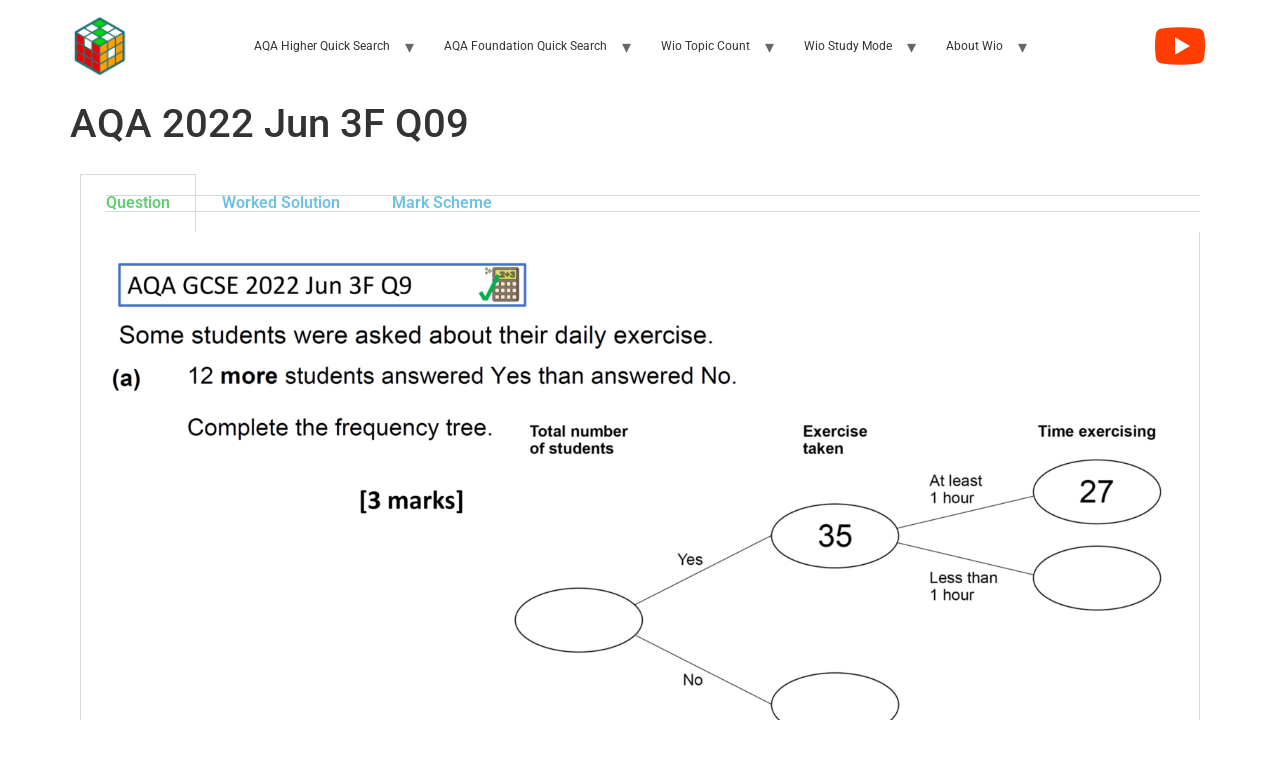

--- FILE ---
content_type: text/html; charset=UTF-8
request_url: https://www.wio.org/aqa-2022-jun-3f-q09/
body_size: 12555
content:
<!doctype html>
<html dir="ltr" lang="en-GB" prefix="og: https://ogp.me/ns#">
<head>
	<meta charset="UTF-8">
	<meta name="viewport" content="width=device-width, initial-scale=1">
	<link rel="profile" href="https://gmpg.org/xfn/11">
	<title>AQA 2022 Jun 3F Q09 - Wio | Work It Out</title>

		<!-- All in One SEO 4.8.7.2 - aioseo.com -->
	<meta name="description" content="Question Worked Solution Mark Scheme Question Worked Solution Coming soon… Mark Scheme" />
	<meta name="robots" content="max-image-preview:large" />
	<link rel="canonical" href="https://www.wio.org/aqa-2022-jun-3f-q09/" />
	<meta name="generator" content="All in One SEO (AIOSEO) 4.8.7.2" />
		<meta property="og:locale" content="en_GB" />
		<meta property="og:site_name" content="Wio | Work It Out -" />
		<meta property="og:type" content="article" />
		<meta property="og:title" content="AQA 2022 Jun 3F Q09 - Wio | Work It Out" />
		<meta property="og:description" content="Question Worked Solution Mark Scheme Question Worked Solution Coming soon… Mark Scheme" />
		<meta property="og:url" content="https://www.wio.org/aqa-2022-jun-3f-q09/" />
		<meta property="og:image" content="https://www.wio.org/wp-content/uploads/2022/10/cropped-wio-icon.png" />
		<meta property="og:image:secure_url" content="https://www.wio.org/wp-content/uploads/2022/10/cropped-wio-icon.png" />
		<meta property="article:published_time" content="2024-01-02T18:07:19+00:00" />
		<meta property="article:modified_time" content="2024-01-02T18:10:56+00:00" />
		<meta name="twitter:card" content="summary_large_image" />
		<meta name="twitter:title" content="AQA 2022 Jun 3F Q09 - Wio | Work It Out" />
		<meta name="twitter:description" content="Question Worked Solution Mark Scheme Question Worked Solution Coming soon… Mark Scheme" />
		<meta name="twitter:image" content="https://www.wio.org/wp-content/uploads/2022/10/cropped-wio-icon.png" />
		<script type="application/ld+json" class="aioseo-schema">
			{"@context":"https:\/\/schema.org","@graph":[{"@type":"BreadcrumbList","@id":"https:\/\/www.wio.org\/aqa-2022-jun-3f-q09\/#breadcrumblist","itemListElement":[{"@type":"ListItem","@id":"https:\/\/www.wio.org#listItem","position":1,"name":"Home","item":"https:\/\/www.wio.org","nextItem":{"@type":"ListItem","@id":"https:\/\/www.wio.org\/aqa-2022-jun-3f-q09\/#listItem","name":"AQA 2022 Jun 3F Q09"}},{"@type":"ListItem","@id":"https:\/\/www.wio.org\/aqa-2022-jun-3f-q09\/#listItem","position":2,"name":"AQA 2022 Jun 3F Q09","previousItem":{"@type":"ListItem","@id":"https:\/\/www.wio.org#listItem","name":"Home"}}]},{"@type":"Organization","@id":"https:\/\/www.wio.org\/#organization","name":"WIO | Work It Out","url":"https:\/\/www.wio.org\/","logo":{"@type":"ImageObject","url":"https:\/\/www.wio.org\/wp-content\/uploads\/2022\/10\/cropped-wio-icon.png","@id":"https:\/\/www.wio.org\/aqa-2022-jun-3f-q09\/#organizationLogo","width":512,"height":512},"image":{"@id":"https:\/\/www.wio.org\/aqa-2022-jun-3f-q09\/#organizationLogo"}},{"@type":"WebPage","@id":"https:\/\/www.wio.org\/aqa-2022-jun-3f-q09\/#webpage","url":"https:\/\/www.wio.org\/aqa-2022-jun-3f-q09\/","name":"AQA 2022 Jun 3F Q09 - Wio | Work It Out","description":"Question Worked Solution Mark Scheme Question Worked Solution Coming soon\u2026 Mark Scheme","inLanguage":"en-GB","isPartOf":{"@id":"https:\/\/www.wio.org\/#website"},"breadcrumb":{"@id":"https:\/\/www.wio.org\/aqa-2022-jun-3f-q09\/#breadcrumblist"},"image":{"@type":"ImageObject","url":"https:\/\/www.wio.org\/wp-content\/uploads\/2024\/01\/2022-June-3F-Q09.png","@id":"https:\/\/www.wio.org\/aqa-2022-jun-3f-q09\/#mainImage","width":3840,"height":2160},"primaryImageOfPage":{"@id":"https:\/\/www.wio.org\/aqa-2022-jun-3f-q09\/#mainImage"},"datePublished":"2024-01-02T18:07:19+00:00","dateModified":"2024-01-02T18:10:56+00:00"},{"@type":"WebSite","@id":"https:\/\/www.wio.org\/#website","url":"https:\/\/www.wio.org\/","name":"Work It Out :: wio.org","inLanguage":"en-GB","publisher":{"@id":"https:\/\/www.wio.org\/#organization"}}]}
		</script>
		<!-- All in One SEO -->

<link rel="alternate" type="application/rss+xml" title="Wio | Work It Out &raquo; Feed" href="https://www.wio.org/feed/" />
<link rel="alternate" type="application/rss+xml" title="Wio | Work It Out &raquo; Comments Feed" href="https://www.wio.org/comments/feed/" />
<link rel="alternate" title="oEmbed (JSON)" type="application/json+oembed" href="https://www.wio.org/wp-json/oembed/1.0/embed?url=https%3A%2F%2Fwww.wio.org%2Faqa-2022-jun-3f-q09%2F" />
<link rel="alternate" title="oEmbed (XML)" type="text/xml+oembed" href="https://www.wio.org/wp-json/oembed/1.0/embed?url=https%3A%2F%2Fwww.wio.org%2Faqa-2022-jun-3f-q09%2F&#038;format=xml" />
<style id='wp-img-auto-sizes-contain-inline-css'>
img:is([sizes=auto i],[sizes^="auto," i]){contain-intrinsic-size:3000px 1500px}
/*# sourceURL=wp-img-auto-sizes-contain-inline-css */
</style>
<style id='wp-emoji-styles-inline-css'>

	img.wp-smiley, img.emoji {
		display: inline !important;
		border: none !important;
		box-shadow: none !important;
		height: 1em !important;
		width: 1em !important;
		margin: 0 0.07em !important;
		vertical-align: -0.1em !important;
		background: none !important;
		padding: 0 !important;
	}
/*# sourceURL=wp-emoji-styles-inline-css */
</style>
<link rel='stylesheet' id='search-filter-plugin-styles-css' href='https://www.wio.org/wp-content/plugins/search-filter-pro/public/assets/css/search-filter.min.css?ver=2.5.21' media='all' />
<link rel='stylesheet' id='hello-elementor-css' href='https://www.wio.org/wp-content/themes/hello-elementor/style.min.css?ver=3.3.0' media='all' />
<link rel='stylesheet' id='hello-elementor-theme-style-css' href='https://www.wio.org/wp-content/themes/hello-elementor/theme.min.css?ver=3.3.0' media='all' />
<link rel='stylesheet' id='hello-elementor-header-footer-css' href='https://www.wio.org/wp-content/themes/hello-elementor/header-footer.min.css?ver=3.3.0' media='all' />
<link rel='stylesheet' id='elementor-frontend-css' href='https://www.wio.org/wp-content/plugins/elementor/assets/css/frontend.min.css?ver=3.32.3' media='all' />
<link rel='stylesheet' id='elementor-post-63-css' href='https://www.wio.org/wp-content/uploads/elementor/css/post-63.css?ver=1768279122' media='all' />
<link rel='stylesheet' id='elementor-icons-css' href='https://www.wio.org/wp-content/plugins/elementor/assets/lib/eicons/css/elementor-icons.min.css?ver=5.44.0' media='all' />
<link rel='stylesheet' id='widget-tabs-css' href='https://www.wio.org/wp-content/plugins/elementor/assets/css/widget-tabs.min.css?ver=3.32.3' media='all' />
<link rel='stylesheet' id='elementor-post-19942-css' href='https://www.wio.org/wp-content/uploads/elementor/css/post-19942.css?ver=1768351403' media='all' />
<link rel='stylesheet' id='custom-layouts-styles-css' href='https://www.wio.org/wp-content/uploads/custom-layouts/style.css?ver=62' media='all' />
<link rel='stylesheet' id='elementor-gf-local-roboto-css' href='https://www.wio.org/wp-content/uploads/elementor/google-fonts/css/roboto.css?ver=1745609954' media='all' />
<link rel='stylesheet' id='elementor-gf-local-robotoslab-css' href='https://www.wio.org/wp-content/uploads/elementor/google-fonts/css/robotoslab.css?ver=1745609957' media='all' />
<script src="https://www.wio.org/wp-includes/js/jquery/jquery.min.js?ver=3.7.1" id="jquery-core-js"></script>
<script src="https://www.wio.org/wp-includes/js/jquery/jquery-migrate.min.js?ver=3.4.1" id="jquery-migrate-js"></script>
<script id="search-filter-plugin-build-js-extra">
var SF_LDATA = {"ajax_url":"https://www.wio.org/wp-admin/admin-ajax.php","home_url":"https://www.wio.org/","extensions":[]};
//# sourceURL=search-filter-plugin-build-js-extra
</script>
<script src="https://www.wio.org/wp-content/plugins/search-filter-pro/public/assets/js/search-filter-build.min.js?ver=2.5.21" id="search-filter-plugin-build-js"></script>
<script src="https://www.wio.org/wp-content/plugins/search-filter-pro/public/assets/js/chosen.jquery.min.js?ver=2.5.21" id="search-filter-plugin-chosen-js"></script>
<link rel="https://api.w.org/" href="https://www.wio.org/wp-json/" /><link rel="alternate" title="JSON" type="application/json" href="https://www.wio.org/wp-json/wp/v2/pages/19942" /><link rel="EditURI" type="application/rsd+xml" title="RSD" href="https://www.wio.org/xmlrpc.php?rsd" />
<meta name="generator" content="WordPress 6.9" />
<link rel='shortlink' href='https://www.wio.org/?p=19942' />
<meta name="generator" content="Elementor 3.32.3; features: additional_custom_breakpoints; settings: css_print_method-external, google_font-enabled, font_display-auto">
			<style>
				.e-con.e-parent:nth-of-type(n+4):not(.e-lazyloaded):not(.e-no-lazyload),
				.e-con.e-parent:nth-of-type(n+4):not(.e-lazyloaded):not(.e-no-lazyload) * {
					background-image: none !important;
				}
				@media screen and (max-height: 1024px) {
					.e-con.e-parent:nth-of-type(n+3):not(.e-lazyloaded):not(.e-no-lazyload),
					.e-con.e-parent:nth-of-type(n+3):not(.e-lazyloaded):not(.e-no-lazyload) * {
						background-image: none !important;
					}
				}
				@media screen and (max-height: 640px) {
					.e-con.e-parent:nth-of-type(n+2):not(.e-lazyloaded):not(.e-no-lazyload),
					.e-con.e-parent:nth-of-type(n+2):not(.e-lazyloaded):not(.e-no-lazyload) * {
						background-image: none !important;
					}
				}
			</style>
			<link rel="icon" href="https://www.wio.org/wp-content/uploads/2022/10/cropped-wio-icon-32x32.png" sizes="32x32" />
<link rel="icon" href="https://www.wio.org/wp-content/uploads/2022/10/cropped-wio-icon-192x192.png" sizes="192x192" />
<link rel="apple-touch-icon" href="https://www.wio.org/wp-content/uploads/2022/10/cropped-wio-icon-180x180.png" />
<meta name="msapplication-TileImage" content="https://www.wio.org/wp-content/uploads/2022/10/cropped-wio-icon-270x270.png" />
		<style id="wp-custom-css">
			.searchandfilter > ul > li {
	display: inline-block;
	vertical-align: top;
	padding: 5px 10px 5px 10px;
  max-width: 1140px;
}

.run-information {
	box-sizing: border-box;
  margin-right: auto;
  margin-left: auto;
  width: 100%;
  padding: 20px;
  max-width: 1140px;
}

.cl-pagination {
  padding: 20px;
  font-size: 20px;
  text-align: center;
}

.sf-level-0 {
  font-size: 14px;
}

a:link {
  text-decoration: none;
}

a:visited {
  text-decoration: none;
}

.custom-logo,
.site-header .logo {
  max-width: 100% !important;
  width: 60px !important;
  height: auto !important;
}

.site-footer-kc {
  display: flex;
  justify-content: center;
  font-size: 10px;
}

/* MOBILE NAV HAMBURGER FIX */
.site-navigation-toggle i:before {
content: “\f0c9” !important;
font-family: “Font Awesome 5 Free”;
font-weight: 900;
font-size: 22px;
font-style: normal;
}

.site-navigation-toggle-holder.show.elementor-active .site-navigation- toggle i:before {
content: “\f00d” !important;
}
		</style>
		<style id='global-styles-inline-css'>
:root{--wp--preset--aspect-ratio--square: 1;--wp--preset--aspect-ratio--4-3: 4/3;--wp--preset--aspect-ratio--3-4: 3/4;--wp--preset--aspect-ratio--3-2: 3/2;--wp--preset--aspect-ratio--2-3: 2/3;--wp--preset--aspect-ratio--16-9: 16/9;--wp--preset--aspect-ratio--9-16: 9/16;--wp--preset--color--black: #000000;--wp--preset--color--cyan-bluish-gray: #abb8c3;--wp--preset--color--white: #ffffff;--wp--preset--color--pale-pink: #f78da7;--wp--preset--color--vivid-red: #cf2e2e;--wp--preset--color--luminous-vivid-orange: #ff6900;--wp--preset--color--luminous-vivid-amber: #fcb900;--wp--preset--color--light-green-cyan: #7bdcb5;--wp--preset--color--vivid-green-cyan: #00d084;--wp--preset--color--pale-cyan-blue: #8ed1fc;--wp--preset--color--vivid-cyan-blue: #0693e3;--wp--preset--color--vivid-purple: #9b51e0;--wp--preset--gradient--vivid-cyan-blue-to-vivid-purple: linear-gradient(135deg,rgb(6,147,227) 0%,rgb(155,81,224) 100%);--wp--preset--gradient--light-green-cyan-to-vivid-green-cyan: linear-gradient(135deg,rgb(122,220,180) 0%,rgb(0,208,130) 100%);--wp--preset--gradient--luminous-vivid-amber-to-luminous-vivid-orange: linear-gradient(135deg,rgb(252,185,0) 0%,rgb(255,105,0) 100%);--wp--preset--gradient--luminous-vivid-orange-to-vivid-red: linear-gradient(135deg,rgb(255,105,0) 0%,rgb(207,46,46) 100%);--wp--preset--gradient--very-light-gray-to-cyan-bluish-gray: linear-gradient(135deg,rgb(238,238,238) 0%,rgb(169,184,195) 100%);--wp--preset--gradient--cool-to-warm-spectrum: linear-gradient(135deg,rgb(74,234,220) 0%,rgb(151,120,209) 20%,rgb(207,42,186) 40%,rgb(238,44,130) 60%,rgb(251,105,98) 80%,rgb(254,248,76) 100%);--wp--preset--gradient--blush-light-purple: linear-gradient(135deg,rgb(255,206,236) 0%,rgb(152,150,240) 100%);--wp--preset--gradient--blush-bordeaux: linear-gradient(135deg,rgb(254,205,165) 0%,rgb(254,45,45) 50%,rgb(107,0,62) 100%);--wp--preset--gradient--luminous-dusk: linear-gradient(135deg,rgb(255,203,112) 0%,rgb(199,81,192) 50%,rgb(65,88,208) 100%);--wp--preset--gradient--pale-ocean: linear-gradient(135deg,rgb(255,245,203) 0%,rgb(182,227,212) 50%,rgb(51,167,181) 100%);--wp--preset--gradient--electric-grass: linear-gradient(135deg,rgb(202,248,128) 0%,rgb(113,206,126) 100%);--wp--preset--gradient--midnight: linear-gradient(135deg,rgb(2,3,129) 0%,rgb(40,116,252) 100%);--wp--preset--font-size--small: 13px;--wp--preset--font-size--medium: 20px;--wp--preset--font-size--large: 36px;--wp--preset--font-size--x-large: 42px;--wp--preset--spacing--20: 0.44rem;--wp--preset--spacing--30: 0.67rem;--wp--preset--spacing--40: 1rem;--wp--preset--spacing--50: 1.5rem;--wp--preset--spacing--60: 2.25rem;--wp--preset--spacing--70: 3.38rem;--wp--preset--spacing--80: 5.06rem;--wp--preset--shadow--natural: 6px 6px 9px rgba(0, 0, 0, 0.2);--wp--preset--shadow--deep: 12px 12px 50px rgba(0, 0, 0, 0.4);--wp--preset--shadow--sharp: 6px 6px 0px rgba(0, 0, 0, 0.2);--wp--preset--shadow--outlined: 6px 6px 0px -3px rgb(255, 255, 255), 6px 6px rgb(0, 0, 0);--wp--preset--shadow--crisp: 6px 6px 0px rgb(0, 0, 0);}:root { --wp--style--global--content-size: 800px;--wp--style--global--wide-size: 1200px; }:where(body) { margin: 0; }.wp-site-blocks > .alignleft { float: left; margin-right: 2em; }.wp-site-blocks > .alignright { float: right; margin-left: 2em; }.wp-site-blocks > .aligncenter { justify-content: center; margin-left: auto; margin-right: auto; }:where(.wp-site-blocks) > * { margin-block-start: 24px; margin-block-end: 0; }:where(.wp-site-blocks) > :first-child { margin-block-start: 0; }:where(.wp-site-blocks) > :last-child { margin-block-end: 0; }:root { --wp--style--block-gap: 24px; }:root :where(.is-layout-flow) > :first-child{margin-block-start: 0;}:root :where(.is-layout-flow) > :last-child{margin-block-end: 0;}:root :where(.is-layout-flow) > *{margin-block-start: 24px;margin-block-end: 0;}:root :where(.is-layout-constrained) > :first-child{margin-block-start: 0;}:root :where(.is-layout-constrained) > :last-child{margin-block-end: 0;}:root :where(.is-layout-constrained) > *{margin-block-start: 24px;margin-block-end: 0;}:root :where(.is-layout-flex){gap: 24px;}:root :where(.is-layout-grid){gap: 24px;}.is-layout-flow > .alignleft{float: left;margin-inline-start: 0;margin-inline-end: 2em;}.is-layout-flow > .alignright{float: right;margin-inline-start: 2em;margin-inline-end: 0;}.is-layout-flow > .aligncenter{margin-left: auto !important;margin-right: auto !important;}.is-layout-constrained > .alignleft{float: left;margin-inline-start: 0;margin-inline-end: 2em;}.is-layout-constrained > .alignright{float: right;margin-inline-start: 2em;margin-inline-end: 0;}.is-layout-constrained > .aligncenter{margin-left: auto !important;margin-right: auto !important;}.is-layout-constrained > :where(:not(.alignleft):not(.alignright):not(.alignfull)){max-width: var(--wp--style--global--content-size);margin-left: auto !important;margin-right: auto !important;}.is-layout-constrained > .alignwide{max-width: var(--wp--style--global--wide-size);}body .is-layout-flex{display: flex;}.is-layout-flex{flex-wrap: wrap;align-items: center;}.is-layout-flex > :is(*, div){margin: 0;}body .is-layout-grid{display: grid;}.is-layout-grid > :is(*, div){margin: 0;}body{padding-top: 0px;padding-right: 0px;padding-bottom: 0px;padding-left: 0px;}a:where(:not(.wp-element-button)){text-decoration: underline;}:root :where(.wp-element-button, .wp-block-button__link){background-color: #32373c;border-width: 0;color: #fff;font-family: inherit;font-size: inherit;font-style: inherit;font-weight: inherit;letter-spacing: inherit;line-height: inherit;padding-top: calc(0.667em + 2px);padding-right: calc(1.333em + 2px);padding-bottom: calc(0.667em + 2px);padding-left: calc(1.333em + 2px);text-decoration: none;text-transform: inherit;}.has-black-color{color: var(--wp--preset--color--black) !important;}.has-cyan-bluish-gray-color{color: var(--wp--preset--color--cyan-bluish-gray) !important;}.has-white-color{color: var(--wp--preset--color--white) !important;}.has-pale-pink-color{color: var(--wp--preset--color--pale-pink) !important;}.has-vivid-red-color{color: var(--wp--preset--color--vivid-red) !important;}.has-luminous-vivid-orange-color{color: var(--wp--preset--color--luminous-vivid-orange) !important;}.has-luminous-vivid-amber-color{color: var(--wp--preset--color--luminous-vivid-amber) !important;}.has-light-green-cyan-color{color: var(--wp--preset--color--light-green-cyan) !important;}.has-vivid-green-cyan-color{color: var(--wp--preset--color--vivid-green-cyan) !important;}.has-pale-cyan-blue-color{color: var(--wp--preset--color--pale-cyan-blue) !important;}.has-vivid-cyan-blue-color{color: var(--wp--preset--color--vivid-cyan-blue) !important;}.has-vivid-purple-color{color: var(--wp--preset--color--vivid-purple) !important;}.has-black-background-color{background-color: var(--wp--preset--color--black) !important;}.has-cyan-bluish-gray-background-color{background-color: var(--wp--preset--color--cyan-bluish-gray) !important;}.has-white-background-color{background-color: var(--wp--preset--color--white) !important;}.has-pale-pink-background-color{background-color: var(--wp--preset--color--pale-pink) !important;}.has-vivid-red-background-color{background-color: var(--wp--preset--color--vivid-red) !important;}.has-luminous-vivid-orange-background-color{background-color: var(--wp--preset--color--luminous-vivid-orange) !important;}.has-luminous-vivid-amber-background-color{background-color: var(--wp--preset--color--luminous-vivid-amber) !important;}.has-light-green-cyan-background-color{background-color: var(--wp--preset--color--light-green-cyan) !important;}.has-vivid-green-cyan-background-color{background-color: var(--wp--preset--color--vivid-green-cyan) !important;}.has-pale-cyan-blue-background-color{background-color: var(--wp--preset--color--pale-cyan-blue) !important;}.has-vivid-cyan-blue-background-color{background-color: var(--wp--preset--color--vivid-cyan-blue) !important;}.has-vivid-purple-background-color{background-color: var(--wp--preset--color--vivid-purple) !important;}.has-black-border-color{border-color: var(--wp--preset--color--black) !important;}.has-cyan-bluish-gray-border-color{border-color: var(--wp--preset--color--cyan-bluish-gray) !important;}.has-white-border-color{border-color: var(--wp--preset--color--white) !important;}.has-pale-pink-border-color{border-color: var(--wp--preset--color--pale-pink) !important;}.has-vivid-red-border-color{border-color: var(--wp--preset--color--vivid-red) !important;}.has-luminous-vivid-orange-border-color{border-color: var(--wp--preset--color--luminous-vivid-orange) !important;}.has-luminous-vivid-amber-border-color{border-color: var(--wp--preset--color--luminous-vivid-amber) !important;}.has-light-green-cyan-border-color{border-color: var(--wp--preset--color--light-green-cyan) !important;}.has-vivid-green-cyan-border-color{border-color: var(--wp--preset--color--vivid-green-cyan) !important;}.has-pale-cyan-blue-border-color{border-color: var(--wp--preset--color--pale-cyan-blue) !important;}.has-vivid-cyan-blue-border-color{border-color: var(--wp--preset--color--vivid-cyan-blue) !important;}.has-vivid-purple-border-color{border-color: var(--wp--preset--color--vivid-purple) !important;}.has-vivid-cyan-blue-to-vivid-purple-gradient-background{background: var(--wp--preset--gradient--vivid-cyan-blue-to-vivid-purple) !important;}.has-light-green-cyan-to-vivid-green-cyan-gradient-background{background: var(--wp--preset--gradient--light-green-cyan-to-vivid-green-cyan) !important;}.has-luminous-vivid-amber-to-luminous-vivid-orange-gradient-background{background: var(--wp--preset--gradient--luminous-vivid-amber-to-luminous-vivid-orange) !important;}.has-luminous-vivid-orange-to-vivid-red-gradient-background{background: var(--wp--preset--gradient--luminous-vivid-orange-to-vivid-red) !important;}.has-very-light-gray-to-cyan-bluish-gray-gradient-background{background: var(--wp--preset--gradient--very-light-gray-to-cyan-bluish-gray) !important;}.has-cool-to-warm-spectrum-gradient-background{background: var(--wp--preset--gradient--cool-to-warm-spectrum) !important;}.has-blush-light-purple-gradient-background{background: var(--wp--preset--gradient--blush-light-purple) !important;}.has-blush-bordeaux-gradient-background{background: var(--wp--preset--gradient--blush-bordeaux) !important;}.has-luminous-dusk-gradient-background{background: var(--wp--preset--gradient--luminous-dusk) !important;}.has-pale-ocean-gradient-background{background: var(--wp--preset--gradient--pale-ocean) !important;}.has-electric-grass-gradient-background{background: var(--wp--preset--gradient--electric-grass) !important;}.has-midnight-gradient-background{background: var(--wp--preset--gradient--midnight) !important;}.has-small-font-size{font-size: var(--wp--preset--font-size--small) !important;}.has-medium-font-size{font-size: var(--wp--preset--font-size--medium) !important;}.has-large-font-size{font-size: var(--wp--preset--font-size--large) !important;}.has-x-large-font-size{font-size: var(--wp--preset--font-size--x-large) !important;}
/*# sourceURL=global-styles-inline-css */
</style>
</head>
<body class="wp-singular page-template-default page page-id-19942 wp-custom-logo wp-embed-responsive wp-theme-hello-elementor theme-default elementor-default elementor-kit-63 elementor-page elementor-page-19942">


<a class="skip-link screen-reader-text" href="#content">Skip to content</a>


<header id="site-header" class="site-header dynamic-header menu-dropdown-tablet">
	
	<div class="header-inner">
		<div class="site-branding show-logo">
							<div class="site-logo show">
					<a href="https://www.wio.org/" class="custom-logo-link" rel="home"><img fetchpriority="high" width="512" height="512" src="https://www.wio.org/wp-content/uploads/2022/10/cropped-wio-icon.png" class="custom-logo" alt="Wio | Work It Out" decoding="async" srcset="https://www.wio.org/wp-content/uploads/2022/10/cropped-wio-icon.png 512w, https://www.wio.org/wp-content/uploads/2022/10/cropped-wio-icon-150x150.png 150w, https://www.wio.org/wp-content/uploads/2022/10/cropped-wio-icon-270x270.png 270w, https://www.wio.org/wp-content/uploads/2022/10/cropped-wio-icon-192x192.png 192w, https://www.wio.org/wp-content/uploads/2022/10/cropped-wio-icon-180x180.png 180w, https://www.wio.org/wp-content/uploads/2022/10/cropped-wio-icon-32x32.png 32w" sizes="(max-width: 512px) 100vw, 512px" /></a>				</div>
					</div>

					<nav class="site-navigation show" aria-label="Main menu">
				<ul id="menu-header" class="menu"><li id="menu-item-20864" class="menu-item menu-item-type-custom menu-item-object-custom menu-item-has-children menu-item-20864"><a>AQA Higher Quick Search</a>
<ul class="sub-menu">
	<li id="menu-item-21084" class="menu-item menu-item-type-custom menu-item-object-custom menu-item-21084"><a href="https://www.wio.org/?_sfm_qualification=GCSE%20Maths%20-%20Higher&#038;_sfm_exam_board=AQA">AQA Higher</a></li>
	<li id="menu-item-20876" class="menu-item menu-item-type-custom menu-item-object-custom menu-item-20876"><a href="https://www.wio.org/?_sfm_qualification=GCSE%20Maths%20-%20Higher&#038;_sfm_exam_board=AQA&#038;_sfm_topic=4%20operations-%2C-BIDMAS-%2C-Decimal%20calculations-%2C-Estimating%20calculations-%2C-General%20Questions-%2C-Multiples-%2C-Multiplication-%2C-Negative%20Numbers-%2C-Ordering%20decimals-%2C-Ordering%20numbers-%2C-Prime%20numbers-%2C-Reciprocal-%2C-Rounding-%2C-Square%20and%20cube%20numbers-%2C-Time%20conversations-%2C-Triangular%20numbers-%2C-Use%20of%20a%20calculator">Essential &#8211; Number</a></li>
	<li id="menu-item-20877" class="menu-item menu-item-type-custom menu-item-object-custom menu-item-20877"><a href="https://www.wio.org/?_sfm_qualification=GCSE%20Maths%20-%20Higher&#038;_sfm_exam_board=AQA&#038;_sfm_topic=Expanding%20brackets-%2C-Factorisation-%2C-Forming%20equations-%2C-Forming%20expressions-%2C-Linear%20equations-%2C-Linear%20inequalities-%2C-Simplifying%20algebra-%2C-Solving%20Equations-%2C-Solving%20Inequalities-%2C-Substitution">Essential &#8211; Algebra</a></li>
	<li id="menu-item-20863" class="menu-item menu-item-type-custom menu-item-object-custom menu-item-20863"><a href="https://www.wio.org/?_sfm_qualification=GCSE%20Maths%20-%20Higher&#038;_sfm_exam_board=AQA&#038;_sfm_topic=Angles%20around%20a%20point-%2C-Angles%20in%20a%20triangle-%2C-Angles%20in%20polygons-%2C-Angles%20on%20a%20straight%20line-%2C-Angles%20within%20parallel%20lines-%2C-Bearings">Angles</a></li>
	<li id="menu-item-20865" class="menu-item menu-item-type-custom menu-item-object-custom menu-item-20865"><a href="https://www.wio.org/?_sfm_qualification=GCSE%20Maths%20-%20Higher&#038;_sfm_exam_board=AQA&#038;_sfm_topic=Area%20and%20volume%20unit%20conversions-%2C-Area%20of%20a%20circle-%2C-Area%20of%20a%20rectangle-%2C-Area%20of%20a%20sector-%2C-Area%20of%20a%20square-%2C-Area%20of%20a%20trapezium-%2C-Area%20of%20a%20triangle-%2C-Area%20of%20a%20triangle%20(1%2F2absinC)">Areas</a></li>
	<li id="menu-item-20866" class="menu-item menu-item-type-custom menu-item-object-custom menu-item-20866"><a href="https://www.wio.org/?_sfm_qualification=GCSE%20Maths%20-%20Higher&#038;_sfm_exam_board=AQA&#038;_sfm_topic=Arc%20Length-%2C-Area%20of%20a%20circle-%2C-Area%20of%20a%20sector-%2C-Circle%20theorems-%2C-Circumference%20of%20a%20circle-%2C-Equation%20of%20a%20circle-%2C-Parts%20of%20a%20circle-%2C-Tangent%20to%20a%20circle">Circles</a></li>
	<li id="menu-item-20867" class="menu-item menu-item-type-custom menu-item-object-custom menu-item-20867"><a href="https://www.wio.org/?_sfm_qualification=GCSE%20Maths%20-%20Higher&#038;_sfm_exam_board=AQA&#038;_sfm_topic=Algebraic%20fractions-%2C-Fraction%20arithmetic-%2C-Fraction%20of%20an%20amount-%2C-Fraction%20to%20decimal-%2C-Fractions%20Decimals%20Percentages-%2C-One%20amount%20as%20a%20fraction%20of%20another-%2C-Ratios%20to%20fractions-%2C-Recurring%20decimals%20to%20fractions-%2C-Reverse%20Fractions">Fractions</a></li>
	<li id="menu-item-20868" class="menu-item menu-item-type-custom menu-item-object-custom menu-item-20868"><a href="https://www.wio.org/?_sfm_qualification=GCSE%20Maths%20-%20Higher&#038;_sfm_exam_board=AQA&#038;_sfm_topic=Cubic%20graphs-%2C-Cumulative%20frequency%20graphs-%2C-Distance-time%20graph-%2C-Drawing%20Straight%20Line%20Graphs-%2C-Exponential%20graphs-%2C-Graphing%20inequalities-%2C-Quadratic%20graphs-%2C-Real%20life%20graphs-%2C-Scatter%20graphs-%2C-Simultaneous%20equations%20(graphical)-%2C-Speed-time%20graphs-%2C-Transformations%20of%20functions-%2C-Trigonometric%20graphs-%2C-Velocity-time%20graphs">Graphs</a></li>
	<li id="menu-item-20869" class="menu-item menu-item-type-custom menu-item-object-custom menu-item-20869"><a href="https://www.wio.org/?_sfm_qualification=GCSE%20Maths%20-%20Higher&#038;_sfm_exam_board=AQA&#038;_sfm_topic=Graphing%20inequalities-%2C-Linear%20inequalities-%2C-Quadratic%20inequalities-%2C-Solving%20Inequalities">Inequalities</a></li>
	<li id="menu-item-20870" class="menu-item menu-item-type-custom menu-item-object-custom menu-item-20870"><a href="https://www.wio.org/?_sfm_qualification=GCSE%20Maths%20-%20Higher&#038;_sfm_exam_board=AQA&#038;_sfm_topic=Compound%20interest-%2C-Depreciation-%2C-Fractions%20Decimals%20Percentages-%2C-One%20amount%20as%20a%20percentage%20of%20another-%2C-Percentage%20change-%2C-Percentage%20increase%20and%20decrease-%2C-Percentage%20of%20an%20amount-%2C-Percentage%20profit%20or%20loss-%2C-Repeated%20percentage%20change-%2C-Reverse%20percentages-%2C-Simple%20interest">Percentages</a></li>
	<li id="menu-item-20871" class="menu-item menu-item-type-custom menu-item-object-custom menu-item-20871"><a href="https://www.wio.org/?_sfm_qualification=GCSE%20Maths%20-%20Higher&#038;_sfm_exam_board=AQA&#038;_sfm_topic=Combining%20ratios-%2C-Ratio%201%20to%20n-%2C-Ratios%20to%20fractions-%2C-Share%20in%20a%20ratio-%2C-Simplifying%20Ratios-%2C-Using%20ratios-%2C-Writing%20ratios">Ratios</a></li>
	<li id="menu-item-20872" class="menu-item menu-item-type-custom menu-item-object-custom menu-item-20872"><a href="https://www.wio.org/?_sfm_qualification=GCSE%20Maths%20-%20Higher&#038;_sfm_exam_board=AQA&#038;_sfm_topic=Surface%20area-%2C-Surface%20area%20of%20a%20cone-%2C-Surface%20area%20of%20a%20cube-%2C-Surface%20area%20of%20a%20cuboid-%2C-Surface%20area%20of%20a%20cylinder-%2C-Surface%20area%20of%20a%20pyramid">Surface Areas</a></li>
	<li id="menu-item-20873" class="menu-item menu-item-type-custom menu-item-object-custom menu-item-20873"><a href="https://www.wio.org/?_sfm_qualification=GCSE%20Maths%20-%20Higher&#038;_sfm_exam_board=AQA&#038;_sfm_topic=Combined%20transformations-%2C-Enlargement-%2C-Reflection-%2C-Rotation-%2C-Transformations-%2C-Translation">Transformations</a></li>
	<li id="menu-item-20874" class="menu-item menu-item-type-custom menu-item-object-custom menu-item-20874"><a href="https://www.wio.org/?_sfm_qualification=GCSE%20Maths%20-%20Higher&#038;_sfm_exam_board=AQA&#038;_sfm_topic=3D%20Trigonometry-%2C-Angles%20in%20a%20triangle-%2C-Cosine%20rule-%2C-Exact%20trigonometric%20values-%2C-Pythagoras%27%20theorem-%2C-Sine%20rule-%2C-Trigonometric%20ratios%20(SOHCAHTOA)-%2C-Trigonometry">Triangles</a></li>
	<li id="menu-item-20875" class="menu-item menu-item-type-custom menu-item-object-custom menu-item-20875"><a href="https://www.wio.org/?_sfm_qualification=GCSE%20Maths%20-%20Higher&#038;_sfm_exam_board=AQA&#038;_sfm_topic=Area%20and%20volume%20unit%20conversions-%2C-Density%2C%20mass%2C%20volume-%2C-Volume-%2C-Volume%20of%20a%20composite%20solid-%2C-Volume%20of%20a%20cone-%2C-Volume%20of%20a%20cube-%2C-Volume%20of%20a%20cuboid-%2C-Volume%20of%20a%20cylinder-%2C-Volume%20of%20a%20sphere">Volumes</a></li>
</ul>
</li>
<li id="menu-item-20902" class="menu-item menu-item-type-custom menu-item-object-custom menu-item-has-children menu-item-20902"><a>AQA Foundation Quick Search</a>
<ul class="sub-menu">
	<li id="menu-item-21085" class="menu-item menu-item-type-custom menu-item-object-custom menu-item-21085"><a href="https://www.wio.org/?_sfm_qualification=GCSE%20Maths%20-%20Foundation&#038;_sfm_exam_board=AQA">AQA Foundation</a></li>
	<li id="menu-item-20903" class="menu-item menu-item-type-custom menu-item-object-custom menu-item-20903"><a href="https://www.wio.org/?_sfm_qualification=GCSE%20Maths%20-%20Foundation&#038;_sfm_exam_board=AQA&#038;_sfm_topic=4%20operations-%2C-BIDMAS-%2C-Decimal%20calculations-%2C-Estimating%20calculations-%2C-General%20Questions-%2C-Multiples-%2C-Multiplication-%2C-Negative%20Numbers-%2C-Ordering%20decimals-%2C-Ordering%20numbers-%2C-Prime%20numbers-%2C-Reciprocal-%2C-Rounding-%2C-Square%20and%20cube%20numbers-%2C-Time%20conversations-%2C-Triangular%20numbers-%2C-Use%20of%20a%20calculator">Essential &#8211; Number</a></li>
	<li id="menu-item-20909" class="menu-item menu-item-type-custom menu-item-object-custom menu-item-20909"><a href="https://www.wio.org/?_sfm_qualification=GCSE%20Maths%20-%20Foundation&#038;_sfm_exam_board=AQA&#038;_sfm_topic=Expanding%20brackets-%2C-Factorisation-%2C-Forming%20equations-%2C-Forming%20expressions-%2C-Linear%20equations-%2C-Linear%20inequalities-%2C-Simplifying%20algebra-%2C-Solving%20Equations-%2C-Solving%20Inequalities-%2C-Substitution">Essential &#8211; Algebra</a></li>
	<li id="menu-item-20910" class="menu-item menu-item-type-custom menu-item-object-custom menu-item-20910"><a href="https://www.wio.org/?_sfm_qualification=GCSE%20Maths%20-%20Foundation&#038;_sfm_exam_board=AQA&#038;_sfm_topic=Angles%20around%20a%20point-%2C-Angles%20in%20a%20triangle-%2C-Angles%20in%20polygons-%2C-Angles%20on%20a%20straight%20line-%2C-Angles%20within%20parallel%20lines-%2C-Bearings">Angles</a></li>
	<li id="menu-item-20911" class="menu-item menu-item-type-custom menu-item-object-custom menu-item-20911"><a href="https://www.wio.org/?_sfm_qualification=GCSE%20Maths%20-%20Foundation&#038;_sfm_exam_board=AQA&#038;_sfm_topic=Area%20and%20volume%20unit%20conversions-%2C-Area%20of%20a%20circle-%2C-Area%20of%20a%20rectangle-%2C-Area%20of%20a%20sector-%2C-Area%20of%20a%20square-%2C-Area%20of%20a%20trapezium-%2C-Area%20of%20a%20triangle-%2C-Area%20of%20a%20triangle%20(1%2F2absinC)">Areas</a></li>
	<li id="menu-item-20912" class="menu-item menu-item-type-custom menu-item-object-custom menu-item-20912"><a href="https://www.wio.org/?_sfm_qualification=GCSE%20Maths%20-%20Foundation&#038;_sfm_exam_board=AQA&#038;_sfm_topic=Arc%20Length-%2C-Area%20of%20a%20circle-%2C-Area%20of%20a%20sector-%2C-Circle%20theorems-%2C-Circumference%20of%20a%20circle-%2C-Equation%20of%20a%20circle-%2C-Parts%20of%20a%20circle-%2C-Tangent%20to%20a%20circle">Circles</a></li>
	<li id="menu-item-20913" class="menu-item menu-item-type-custom menu-item-object-custom menu-item-20913"><a href="https://www.wio.org/?_sfm_qualification=GCSE%20Maths%20-%20Foundation&#038;_sfm_exam_board=AQA&#038;_sfm_topic=Algebraic%20fractions-%2C-Fraction%20arithmetic-%2C-Fraction%20of%20an%20amount-%2C-Fraction%20to%20decimal-%2C-Fractions%20Decimals%20Percentages-%2C-One%20amount%20as%20a%20fraction%20of%20another-%2C-Ratios%20to%20fractions-%2C-Recurring%20decimals%20to%20fractions-%2C-Reverse%20Fractions">Fractions</a></li>
	<li id="menu-item-20914" class="menu-item menu-item-type-custom menu-item-object-custom menu-item-20914"><a href="https://www.wio.org/?_sfm_qualification=GCSE%20Maths%20-%20Foundation&#038;_sfm_exam_board=AQA&#038;_sfm_topic=Cubic%20graphs-%2C-Cumulative%20frequency%20graphs-%2C-Distance-time%20graph-%2C-Drawing%20Straight%20Line%20Graphs-%2C-Exponential%20graphs-%2C-Graphing%20inequalities-%2C-Quadratic%20graphs-%2C-Real%20life%20graphs-%2C-Scatter%20graphs-%2C-Simultaneous%20equations%20(graphical)-%2C-Speed-time%20graphs-%2C-Transformations%20of%20functions-%2C-Trigonometric%20graphs-%2C-Velocity-time%20graphs">Graphs</a></li>
	<li id="menu-item-20915" class="menu-item menu-item-type-custom menu-item-object-custom menu-item-20915"><a href="https://www.wio.org/?_sfm_qualification=GCSE%20Maths%20-%20Foundation&#038;_sfm_exam_board=AQA&#038;_sfm_topic=Graphing%20inequalities-%2C-Linear%20inequalities-%2C-Quadratic%20inequalities-%2C-Solving%20Inequalities">Inequalities</a></li>
	<li id="menu-item-20916" class="menu-item menu-item-type-custom menu-item-object-custom menu-item-20916"><a href="https://www.wio.org/?_sfm_qualification=GCSE%20Maths%20-%20Foundation&#038;_sfm_exam_board=AQA&#038;_sfm_topic=Compound%20interest-%2C-Depreciation-%2C-Fractions%20Decimals%20Percentages-%2C-One%20amount%20as%20a%20percentage%20of%20another-%2C-Percentage%20change-%2C-Percentage%20increase%20and%20decrease-%2C-Percentage%20of%20an%20amount-%2C-Percentage%20profit%20or%20loss-%2C-Repeated%20percentage%20change-%2C-Reverse%20percentages-%2C-Simple%20interest">Percentages</a></li>
	<li id="menu-item-20917" class="menu-item menu-item-type-custom menu-item-object-custom menu-item-20917"><a href="https://www.wio.org/?_sfm_qualification=GCSE%20Maths%20-%20Foundation&#038;_sfm_exam_board=AQA&#038;_sfm_topic=Combining%20ratios-%2C-Ratio%201%20to%20n-%2C-Ratios%20to%20fractions-%2C-Share%20in%20a%20ratio-%2C-Simplifying%20Ratios-%2C-Using%20ratios-%2C-Writing%20ratios">Ratios</a></li>
	<li id="menu-item-20918" class="menu-item menu-item-type-custom menu-item-object-custom menu-item-20918"><a href="https://www.wio.org/?_sfm_qualification=GCSE%20Maths%20-%20Foundation&#038;_sfm_exam_board=AQA&#038;_sfm_topic=Surface%20area-%2C-Surface%20area%20of%20a%20cone-%2C-Surface%20area%20of%20a%20cube-%2C-Surface%20area%20of%20a%20cuboid-%2C-Surface%20area%20of%20a%20cylinder-%2C-Surface%20area%20of%20a%20pyramid">Surface Areas</a></li>
	<li id="menu-item-20919" class="menu-item menu-item-type-custom menu-item-object-custom menu-item-20919"><a href="https://www.wio.org/?_sfm_qualification=GCSE%20Maths%20-%20Foundation&#038;_sfm_exam_board=AQA&#038;_sfm_topic=Combined%20transformations-%2C-Enlargement-%2C-Reflection-%2C-Rotation-%2C-Transformations-%2C-Translation">Transformations</a></li>
	<li id="menu-item-20920" class="menu-item menu-item-type-custom menu-item-object-custom menu-item-20920"><a href="https://www.wio.org/?_sfm_qualification=GCSE%20Maths%20-%20Foundation&#038;_sfm_exam_board=AQA&#038;_sfm_topic=3D%20Trigonometry-%2C-Angles%20in%20a%20triangle-%2C-Cosine%20rule-%2C-Exact%20trigonometric%20values-%2C-Pythagoras%27%20theorem-%2C-Sine%20rule-%2C-Trigonometric%20ratios%20(SOHCAHTOA)-%2C-Trigonometry">Triangles</a></li>
	<li id="menu-item-20921" class="menu-item menu-item-type-custom menu-item-object-custom menu-item-20921"><a href="https://www.wio.org/?_sfm_qualification=GCSE%20Maths%20-%20Foundation&#038;_sfm_exam_board=AQA&#038;_sfm_topic=Area%20and%20volume%20unit%20conversions-%2C-Density%2C%20mass%2C%20volume-%2C-Volume-%2C-Volume%20of%20a%20composite%20solid-%2C-Volume%20of%20a%20cone-%2C-Volume%20of%20a%20cube-%2C-Volume%20of%20a%20cuboid-%2C-Volume%20of%20a%20cylinder-%2C-Volume%20of%20a%20sphere">Volumes</a></li>
</ul>
</li>
<li id="menu-item-21067" class="menu-item menu-item-type-custom menu-item-object-custom menu-item-has-children menu-item-21067"><a>Wio Topic Count</a>
<ul class="sub-menu">
	<li id="menu-item-21068" class="menu-item menu-item-type-custom menu-item-object-custom menu-item-21068"><a href="https://www.wio.org/topic-count/?_sfm_qualification=GCSE%20Maths%20-%20Foundation&#038;_sfm_exam_board=AQA">AQA GCSE Maths &#8211; Foundation</a></li>
	<li id="menu-item-21069" class="menu-item menu-item-type-custom menu-item-object-custom menu-item-21069"><a href="https://www.wio.org/topic-count/?_sfm_qualification=GCSE%20Maths%20-%20Higher&#038;_sfm_exam_board=AQA">AQA GCSE Maths &#8211; Higher</a></li>
	<li id="menu-item-21070" class="menu-item menu-item-type-custom menu-item-object-custom menu-item-21070"><a href="https://www.wio.org/topic-count/?_sfm_qualification=GCSE%20Maths%20-%20Foundation&#038;_sfm_exam_board=Edexcel">Edexcel GCSE Maths &#8211; Foundation</a></li>
	<li id="menu-item-21071" class="menu-item menu-item-type-custom menu-item-object-custom menu-item-21071"><a href="https://www.wio.org/topic-count/?_sfm_qualification=GCSE%20Maths%20-%20Higher&#038;_sfm_exam_board=Edexcel">Edexcel GCSE Maths &#8211; Higher</a></li>
</ul>
</li>
<li id="menu-item-713" class="menu-item menu-item-type-custom menu-item-object-custom menu-item-has-children menu-item-713"><a>Wio Study Mode</a>
<ul class="sub-menu">
	<li id="menu-item-20850" class="menu-item menu-item-type-custom menu-item-object-custom menu-item-20850"><a href="https://www.wio.org/study/?_sfm_qualification=GCSE%20Maths%20-%20Foundation&#038;_sfm_exam_board=AQA">AQA GCSE Maths &#8211; Foundation</a></li>
	<li id="menu-item-20849" class="menu-item menu-item-type-custom menu-item-object-custom menu-item-20849"><a href="https://www.wio.org/study/?_sfm_qualification=GCSE%20Maths%20-%20Higher&#038;_sfm_exam_board=AQA">AQA GCSE Maths &#8211; Higher</a></li>
	<li id="menu-item-20851" class="menu-item menu-item-type-custom menu-item-object-custom menu-item-20851"><a href="https://www.wio.org/study/?_sfm_qualification=GCSE%20Maths%20-%20Foundation&#038;_sfm_exam_board=Edexcel">Edexcel GCSE Maths &#8211; Foundation</a></li>
	<li id="menu-item-20852" class="menu-item menu-item-type-custom menu-item-object-custom menu-item-20852"><a href="https://www.wio.org/study/?_sfm_qualification=GCSE%20Maths%20-%20Higher&#038;_sfm_exam_board=Edexcel">Edexcel GCSE Maths &#8211; Higher</a></li>
</ul>
</li>
<li id="menu-item-714" class="menu-item menu-item-type-custom menu-item-object-custom menu-item-has-children menu-item-714"><a>About Wio</a>
<ul class="sub-menu">
	<li id="menu-item-26896" class="menu-item menu-item-type-custom menu-item-object-custom menu-item-26896"><a target="_blank" href="https://www.redbubble.com/shop/ap/168099353">Wio Merchandise</a></li>
	<li id="menu-item-26897" class="menu-item menu-item-type-custom menu-item-object-custom menu-item-26897"><a target="_blank" href="https://www.redbubble.com/shop/ap/168100887">Wio+ Merchandise</a></li>
	<li id="menu-item-26973" class="menu-item menu-item-type-post_type menu-item-object-page menu-item-26973"><a href="https://www.wio.org/cookie-policy-uk/">Cookie Policy</a></li>
	<li id="menu-item-10001" class="menu-item menu-item-type-post_type menu-item-object-page menu-item-10001"><a href="https://www.wio.org/contact-us/">Contact us</a></li>
</ul>
</li>
</ul>			</nav>
							<div class="site-navigation-toggle-holder show">
				<button type="button" class="site-navigation-toggle" aria-label="Menu">
					<span class="site-navigation-toggle-icon" aria-hidden="true"></span>
				</button>
			</div>
			<nav class="site-navigation-dropdown show" aria-label="Mobile menu" aria-hidden="true" inert>
				<ul id="menu-header-1" class="menu"><li class="menu-item menu-item-type-custom menu-item-object-custom menu-item-has-children menu-item-20864"><a>AQA Higher Quick Search</a>
<ul class="sub-menu">
	<li class="menu-item menu-item-type-custom menu-item-object-custom menu-item-21084"><a href="https://www.wio.org/?_sfm_qualification=GCSE%20Maths%20-%20Higher&#038;_sfm_exam_board=AQA">AQA Higher</a></li>
	<li class="menu-item menu-item-type-custom menu-item-object-custom menu-item-20876"><a href="https://www.wio.org/?_sfm_qualification=GCSE%20Maths%20-%20Higher&#038;_sfm_exam_board=AQA&#038;_sfm_topic=4%20operations-%2C-BIDMAS-%2C-Decimal%20calculations-%2C-Estimating%20calculations-%2C-General%20Questions-%2C-Multiples-%2C-Multiplication-%2C-Negative%20Numbers-%2C-Ordering%20decimals-%2C-Ordering%20numbers-%2C-Prime%20numbers-%2C-Reciprocal-%2C-Rounding-%2C-Square%20and%20cube%20numbers-%2C-Time%20conversations-%2C-Triangular%20numbers-%2C-Use%20of%20a%20calculator">Essential &#8211; Number</a></li>
	<li class="menu-item menu-item-type-custom menu-item-object-custom menu-item-20877"><a href="https://www.wio.org/?_sfm_qualification=GCSE%20Maths%20-%20Higher&#038;_sfm_exam_board=AQA&#038;_sfm_topic=Expanding%20brackets-%2C-Factorisation-%2C-Forming%20equations-%2C-Forming%20expressions-%2C-Linear%20equations-%2C-Linear%20inequalities-%2C-Simplifying%20algebra-%2C-Solving%20Equations-%2C-Solving%20Inequalities-%2C-Substitution">Essential &#8211; Algebra</a></li>
	<li class="menu-item menu-item-type-custom menu-item-object-custom menu-item-20863"><a href="https://www.wio.org/?_sfm_qualification=GCSE%20Maths%20-%20Higher&#038;_sfm_exam_board=AQA&#038;_sfm_topic=Angles%20around%20a%20point-%2C-Angles%20in%20a%20triangle-%2C-Angles%20in%20polygons-%2C-Angles%20on%20a%20straight%20line-%2C-Angles%20within%20parallel%20lines-%2C-Bearings">Angles</a></li>
	<li class="menu-item menu-item-type-custom menu-item-object-custom menu-item-20865"><a href="https://www.wio.org/?_sfm_qualification=GCSE%20Maths%20-%20Higher&#038;_sfm_exam_board=AQA&#038;_sfm_topic=Area%20and%20volume%20unit%20conversions-%2C-Area%20of%20a%20circle-%2C-Area%20of%20a%20rectangle-%2C-Area%20of%20a%20sector-%2C-Area%20of%20a%20square-%2C-Area%20of%20a%20trapezium-%2C-Area%20of%20a%20triangle-%2C-Area%20of%20a%20triangle%20(1%2F2absinC)">Areas</a></li>
	<li class="menu-item menu-item-type-custom menu-item-object-custom menu-item-20866"><a href="https://www.wio.org/?_sfm_qualification=GCSE%20Maths%20-%20Higher&#038;_sfm_exam_board=AQA&#038;_sfm_topic=Arc%20Length-%2C-Area%20of%20a%20circle-%2C-Area%20of%20a%20sector-%2C-Circle%20theorems-%2C-Circumference%20of%20a%20circle-%2C-Equation%20of%20a%20circle-%2C-Parts%20of%20a%20circle-%2C-Tangent%20to%20a%20circle">Circles</a></li>
	<li class="menu-item menu-item-type-custom menu-item-object-custom menu-item-20867"><a href="https://www.wio.org/?_sfm_qualification=GCSE%20Maths%20-%20Higher&#038;_sfm_exam_board=AQA&#038;_sfm_topic=Algebraic%20fractions-%2C-Fraction%20arithmetic-%2C-Fraction%20of%20an%20amount-%2C-Fraction%20to%20decimal-%2C-Fractions%20Decimals%20Percentages-%2C-One%20amount%20as%20a%20fraction%20of%20another-%2C-Ratios%20to%20fractions-%2C-Recurring%20decimals%20to%20fractions-%2C-Reverse%20Fractions">Fractions</a></li>
	<li class="menu-item menu-item-type-custom menu-item-object-custom menu-item-20868"><a href="https://www.wio.org/?_sfm_qualification=GCSE%20Maths%20-%20Higher&#038;_sfm_exam_board=AQA&#038;_sfm_topic=Cubic%20graphs-%2C-Cumulative%20frequency%20graphs-%2C-Distance-time%20graph-%2C-Drawing%20Straight%20Line%20Graphs-%2C-Exponential%20graphs-%2C-Graphing%20inequalities-%2C-Quadratic%20graphs-%2C-Real%20life%20graphs-%2C-Scatter%20graphs-%2C-Simultaneous%20equations%20(graphical)-%2C-Speed-time%20graphs-%2C-Transformations%20of%20functions-%2C-Trigonometric%20graphs-%2C-Velocity-time%20graphs">Graphs</a></li>
	<li class="menu-item menu-item-type-custom menu-item-object-custom menu-item-20869"><a href="https://www.wio.org/?_sfm_qualification=GCSE%20Maths%20-%20Higher&#038;_sfm_exam_board=AQA&#038;_sfm_topic=Graphing%20inequalities-%2C-Linear%20inequalities-%2C-Quadratic%20inequalities-%2C-Solving%20Inequalities">Inequalities</a></li>
	<li class="menu-item menu-item-type-custom menu-item-object-custom menu-item-20870"><a href="https://www.wio.org/?_sfm_qualification=GCSE%20Maths%20-%20Higher&#038;_sfm_exam_board=AQA&#038;_sfm_topic=Compound%20interest-%2C-Depreciation-%2C-Fractions%20Decimals%20Percentages-%2C-One%20amount%20as%20a%20percentage%20of%20another-%2C-Percentage%20change-%2C-Percentage%20increase%20and%20decrease-%2C-Percentage%20of%20an%20amount-%2C-Percentage%20profit%20or%20loss-%2C-Repeated%20percentage%20change-%2C-Reverse%20percentages-%2C-Simple%20interest">Percentages</a></li>
	<li class="menu-item menu-item-type-custom menu-item-object-custom menu-item-20871"><a href="https://www.wio.org/?_sfm_qualification=GCSE%20Maths%20-%20Higher&#038;_sfm_exam_board=AQA&#038;_sfm_topic=Combining%20ratios-%2C-Ratio%201%20to%20n-%2C-Ratios%20to%20fractions-%2C-Share%20in%20a%20ratio-%2C-Simplifying%20Ratios-%2C-Using%20ratios-%2C-Writing%20ratios">Ratios</a></li>
	<li class="menu-item menu-item-type-custom menu-item-object-custom menu-item-20872"><a href="https://www.wio.org/?_sfm_qualification=GCSE%20Maths%20-%20Higher&#038;_sfm_exam_board=AQA&#038;_sfm_topic=Surface%20area-%2C-Surface%20area%20of%20a%20cone-%2C-Surface%20area%20of%20a%20cube-%2C-Surface%20area%20of%20a%20cuboid-%2C-Surface%20area%20of%20a%20cylinder-%2C-Surface%20area%20of%20a%20pyramid">Surface Areas</a></li>
	<li class="menu-item menu-item-type-custom menu-item-object-custom menu-item-20873"><a href="https://www.wio.org/?_sfm_qualification=GCSE%20Maths%20-%20Higher&#038;_sfm_exam_board=AQA&#038;_sfm_topic=Combined%20transformations-%2C-Enlargement-%2C-Reflection-%2C-Rotation-%2C-Transformations-%2C-Translation">Transformations</a></li>
	<li class="menu-item menu-item-type-custom menu-item-object-custom menu-item-20874"><a href="https://www.wio.org/?_sfm_qualification=GCSE%20Maths%20-%20Higher&#038;_sfm_exam_board=AQA&#038;_sfm_topic=3D%20Trigonometry-%2C-Angles%20in%20a%20triangle-%2C-Cosine%20rule-%2C-Exact%20trigonometric%20values-%2C-Pythagoras%27%20theorem-%2C-Sine%20rule-%2C-Trigonometric%20ratios%20(SOHCAHTOA)-%2C-Trigonometry">Triangles</a></li>
	<li class="menu-item menu-item-type-custom menu-item-object-custom menu-item-20875"><a href="https://www.wio.org/?_sfm_qualification=GCSE%20Maths%20-%20Higher&#038;_sfm_exam_board=AQA&#038;_sfm_topic=Area%20and%20volume%20unit%20conversions-%2C-Density%2C%20mass%2C%20volume-%2C-Volume-%2C-Volume%20of%20a%20composite%20solid-%2C-Volume%20of%20a%20cone-%2C-Volume%20of%20a%20cube-%2C-Volume%20of%20a%20cuboid-%2C-Volume%20of%20a%20cylinder-%2C-Volume%20of%20a%20sphere">Volumes</a></li>
</ul>
</li>
<li class="menu-item menu-item-type-custom menu-item-object-custom menu-item-has-children menu-item-20902"><a>AQA Foundation Quick Search</a>
<ul class="sub-menu">
	<li class="menu-item menu-item-type-custom menu-item-object-custom menu-item-21085"><a href="https://www.wio.org/?_sfm_qualification=GCSE%20Maths%20-%20Foundation&#038;_sfm_exam_board=AQA">AQA Foundation</a></li>
	<li class="menu-item menu-item-type-custom menu-item-object-custom menu-item-20903"><a href="https://www.wio.org/?_sfm_qualification=GCSE%20Maths%20-%20Foundation&#038;_sfm_exam_board=AQA&#038;_sfm_topic=4%20operations-%2C-BIDMAS-%2C-Decimal%20calculations-%2C-Estimating%20calculations-%2C-General%20Questions-%2C-Multiples-%2C-Multiplication-%2C-Negative%20Numbers-%2C-Ordering%20decimals-%2C-Ordering%20numbers-%2C-Prime%20numbers-%2C-Reciprocal-%2C-Rounding-%2C-Square%20and%20cube%20numbers-%2C-Time%20conversations-%2C-Triangular%20numbers-%2C-Use%20of%20a%20calculator">Essential &#8211; Number</a></li>
	<li class="menu-item menu-item-type-custom menu-item-object-custom menu-item-20909"><a href="https://www.wio.org/?_sfm_qualification=GCSE%20Maths%20-%20Foundation&#038;_sfm_exam_board=AQA&#038;_sfm_topic=Expanding%20brackets-%2C-Factorisation-%2C-Forming%20equations-%2C-Forming%20expressions-%2C-Linear%20equations-%2C-Linear%20inequalities-%2C-Simplifying%20algebra-%2C-Solving%20Equations-%2C-Solving%20Inequalities-%2C-Substitution">Essential &#8211; Algebra</a></li>
	<li class="menu-item menu-item-type-custom menu-item-object-custom menu-item-20910"><a href="https://www.wio.org/?_sfm_qualification=GCSE%20Maths%20-%20Foundation&#038;_sfm_exam_board=AQA&#038;_sfm_topic=Angles%20around%20a%20point-%2C-Angles%20in%20a%20triangle-%2C-Angles%20in%20polygons-%2C-Angles%20on%20a%20straight%20line-%2C-Angles%20within%20parallel%20lines-%2C-Bearings">Angles</a></li>
	<li class="menu-item menu-item-type-custom menu-item-object-custom menu-item-20911"><a href="https://www.wio.org/?_sfm_qualification=GCSE%20Maths%20-%20Foundation&#038;_sfm_exam_board=AQA&#038;_sfm_topic=Area%20and%20volume%20unit%20conversions-%2C-Area%20of%20a%20circle-%2C-Area%20of%20a%20rectangle-%2C-Area%20of%20a%20sector-%2C-Area%20of%20a%20square-%2C-Area%20of%20a%20trapezium-%2C-Area%20of%20a%20triangle-%2C-Area%20of%20a%20triangle%20(1%2F2absinC)">Areas</a></li>
	<li class="menu-item menu-item-type-custom menu-item-object-custom menu-item-20912"><a href="https://www.wio.org/?_sfm_qualification=GCSE%20Maths%20-%20Foundation&#038;_sfm_exam_board=AQA&#038;_sfm_topic=Arc%20Length-%2C-Area%20of%20a%20circle-%2C-Area%20of%20a%20sector-%2C-Circle%20theorems-%2C-Circumference%20of%20a%20circle-%2C-Equation%20of%20a%20circle-%2C-Parts%20of%20a%20circle-%2C-Tangent%20to%20a%20circle">Circles</a></li>
	<li class="menu-item menu-item-type-custom menu-item-object-custom menu-item-20913"><a href="https://www.wio.org/?_sfm_qualification=GCSE%20Maths%20-%20Foundation&#038;_sfm_exam_board=AQA&#038;_sfm_topic=Algebraic%20fractions-%2C-Fraction%20arithmetic-%2C-Fraction%20of%20an%20amount-%2C-Fraction%20to%20decimal-%2C-Fractions%20Decimals%20Percentages-%2C-One%20amount%20as%20a%20fraction%20of%20another-%2C-Ratios%20to%20fractions-%2C-Recurring%20decimals%20to%20fractions-%2C-Reverse%20Fractions">Fractions</a></li>
	<li class="menu-item menu-item-type-custom menu-item-object-custom menu-item-20914"><a href="https://www.wio.org/?_sfm_qualification=GCSE%20Maths%20-%20Foundation&#038;_sfm_exam_board=AQA&#038;_sfm_topic=Cubic%20graphs-%2C-Cumulative%20frequency%20graphs-%2C-Distance-time%20graph-%2C-Drawing%20Straight%20Line%20Graphs-%2C-Exponential%20graphs-%2C-Graphing%20inequalities-%2C-Quadratic%20graphs-%2C-Real%20life%20graphs-%2C-Scatter%20graphs-%2C-Simultaneous%20equations%20(graphical)-%2C-Speed-time%20graphs-%2C-Transformations%20of%20functions-%2C-Trigonometric%20graphs-%2C-Velocity-time%20graphs">Graphs</a></li>
	<li class="menu-item menu-item-type-custom menu-item-object-custom menu-item-20915"><a href="https://www.wio.org/?_sfm_qualification=GCSE%20Maths%20-%20Foundation&#038;_sfm_exam_board=AQA&#038;_sfm_topic=Graphing%20inequalities-%2C-Linear%20inequalities-%2C-Quadratic%20inequalities-%2C-Solving%20Inequalities">Inequalities</a></li>
	<li class="menu-item menu-item-type-custom menu-item-object-custom menu-item-20916"><a href="https://www.wio.org/?_sfm_qualification=GCSE%20Maths%20-%20Foundation&#038;_sfm_exam_board=AQA&#038;_sfm_topic=Compound%20interest-%2C-Depreciation-%2C-Fractions%20Decimals%20Percentages-%2C-One%20amount%20as%20a%20percentage%20of%20another-%2C-Percentage%20change-%2C-Percentage%20increase%20and%20decrease-%2C-Percentage%20of%20an%20amount-%2C-Percentage%20profit%20or%20loss-%2C-Repeated%20percentage%20change-%2C-Reverse%20percentages-%2C-Simple%20interest">Percentages</a></li>
	<li class="menu-item menu-item-type-custom menu-item-object-custom menu-item-20917"><a href="https://www.wio.org/?_sfm_qualification=GCSE%20Maths%20-%20Foundation&#038;_sfm_exam_board=AQA&#038;_sfm_topic=Combining%20ratios-%2C-Ratio%201%20to%20n-%2C-Ratios%20to%20fractions-%2C-Share%20in%20a%20ratio-%2C-Simplifying%20Ratios-%2C-Using%20ratios-%2C-Writing%20ratios">Ratios</a></li>
	<li class="menu-item menu-item-type-custom menu-item-object-custom menu-item-20918"><a href="https://www.wio.org/?_sfm_qualification=GCSE%20Maths%20-%20Foundation&#038;_sfm_exam_board=AQA&#038;_sfm_topic=Surface%20area-%2C-Surface%20area%20of%20a%20cone-%2C-Surface%20area%20of%20a%20cube-%2C-Surface%20area%20of%20a%20cuboid-%2C-Surface%20area%20of%20a%20cylinder-%2C-Surface%20area%20of%20a%20pyramid">Surface Areas</a></li>
	<li class="menu-item menu-item-type-custom menu-item-object-custom menu-item-20919"><a href="https://www.wio.org/?_sfm_qualification=GCSE%20Maths%20-%20Foundation&#038;_sfm_exam_board=AQA&#038;_sfm_topic=Combined%20transformations-%2C-Enlargement-%2C-Reflection-%2C-Rotation-%2C-Transformations-%2C-Translation">Transformations</a></li>
	<li class="menu-item menu-item-type-custom menu-item-object-custom menu-item-20920"><a href="https://www.wio.org/?_sfm_qualification=GCSE%20Maths%20-%20Foundation&#038;_sfm_exam_board=AQA&#038;_sfm_topic=3D%20Trigonometry-%2C-Angles%20in%20a%20triangle-%2C-Cosine%20rule-%2C-Exact%20trigonometric%20values-%2C-Pythagoras%27%20theorem-%2C-Sine%20rule-%2C-Trigonometric%20ratios%20(SOHCAHTOA)-%2C-Trigonometry">Triangles</a></li>
	<li class="menu-item menu-item-type-custom menu-item-object-custom menu-item-20921"><a href="https://www.wio.org/?_sfm_qualification=GCSE%20Maths%20-%20Foundation&#038;_sfm_exam_board=AQA&#038;_sfm_topic=Area%20and%20volume%20unit%20conversions-%2C-Density%2C%20mass%2C%20volume-%2C-Volume-%2C-Volume%20of%20a%20composite%20solid-%2C-Volume%20of%20a%20cone-%2C-Volume%20of%20a%20cube-%2C-Volume%20of%20a%20cuboid-%2C-Volume%20of%20a%20cylinder-%2C-Volume%20of%20a%20sphere">Volumes</a></li>
</ul>
</li>
<li class="menu-item menu-item-type-custom menu-item-object-custom menu-item-has-children menu-item-21067"><a>Wio Topic Count</a>
<ul class="sub-menu">
	<li class="menu-item menu-item-type-custom menu-item-object-custom menu-item-21068"><a href="https://www.wio.org/topic-count/?_sfm_qualification=GCSE%20Maths%20-%20Foundation&#038;_sfm_exam_board=AQA">AQA GCSE Maths &#8211; Foundation</a></li>
	<li class="menu-item menu-item-type-custom menu-item-object-custom menu-item-21069"><a href="https://www.wio.org/topic-count/?_sfm_qualification=GCSE%20Maths%20-%20Higher&#038;_sfm_exam_board=AQA">AQA GCSE Maths &#8211; Higher</a></li>
	<li class="menu-item menu-item-type-custom menu-item-object-custom menu-item-21070"><a href="https://www.wio.org/topic-count/?_sfm_qualification=GCSE%20Maths%20-%20Foundation&#038;_sfm_exam_board=Edexcel">Edexcel GCSE Maths &#8211; Foundation</a></li>
	<li class="menu-item menu-item-type-custom menu-item-object-custom menu-item-21071"><a href="https://www.wio.org/topic-count/?_sfm_qualification=GCSE%20Maths%20-%20Higher&#038;_sfm_exam_board=Edexcel">Edexcel GCSE Maths &#8211; Higher</a></li>
</ul>
</li>
<li class="menu-item menu-item-type-custom menu-item-object-custom menu-item-has-children menu-item-713"><a>Wio Study Mode</a>
<ul class="sub-menu">
	<li class="menu-item menu-item-type-custom menu-item-object-custom menu-item-20850"><a href="https://www.wio.org/study/?_sfm_qualification=GCSE%20Maths%20-%20Foundation&#038;_sfm_exam_board=AQA">AQA GCSE Maths &#8211; Foundation</a></li>
	<li class="menu-item menu-item-type-custom menu-item-object-custom menu-item-20849"><a href="https://www.wio.org/study/?_sfm_qualification=GCSE%20Maths%20-%20Higher&#038;_sfm_exam_board=AQA">AQA GCSE Maths &#8211; Higher</a></li>
	<li class="menu-item menu-item-type-custom menu-item-object-custom menu-item-20851"><a href="https://www.wio.org/study/?_sfm_qualification=GCSE%20Maths%20-%20Foundation&#038;_sfm_exam_board=Edexcel">Edexcel GCSE Maths &#8211; Foundation</a></li>
	<li class="menu-item menu-item-type-custom menu-item-object-custom menu-item-20852"><a href="https://www.wio.org/study/?_sfm_qualification=GCSE%20Maths%20-%20Higher&#038;_sfm_exam_board=Edexcel">Edexcel GCSE Maths &#8211; Higher</a></li>
</ul>
</li>
<li class="menu-item menu-item-type-custom menu-item-object-custom menu-item-has-children menu-item-714"><a>About Wio</a>
<ul class="sub-menu">
	<li class="menu-item menu-item-type-custom menu-item-object-custom menu-item-26896"><a target="_blank" href="https://www.redbubble.com/shop/ap/168099353">Wio Merchandise</a></li>
	<li class="menu-item menu-item-type-custom menu-item-object-custom menu-item-26897"><a target="_blank" href="https://www.redbubble.com/shop/ap/168100887">Wio+ Merchandise</a></li>
	<li class="menu-item menu-item-type-post_type menu-item-object-page menu-item-26973"><a href="https://www.wio.org/cookie-policy-uk/">Cookie Policy</a></li>
	<li class="menu-item menu-item-type-post_type menu-item-object-page menu-item-10001"><a href="https://www.wio.org/contact-us/">Contact us</a></li>
</ul>
</li>
</ul>			</nav>
				
				<!-- KC modified : Add Youtube Channel -->
		
		<div class="site-branding show-logo">
			<div class="site-logo">
						<a href="https://www.youtube.com/@wioorg" title="Wio Channel" rel="home">
						<img src="https://www.wio.org/wp-content/uploads/2024/05/iyoutube-480.png" alt="Wio Channel" width="60" height="60">
					</a>
            </div>
		</div>

		<!-- KC modified : Add Youtube Channel end -->
		
	</div>
</header>

<main id="content" class="site-main post-19942 page type-page status-publish has-post-thumbnail hentry">

			<div class="page-header">
			<h1 class="entry-title">AQA 2022 Jun 3F Q09</h1>		</div>
	
	<div class="page-content">
				<div data-elementor-type="wp-page" data-elementor-id="19942" class="elementor elementor-19942">
						<section class="elementor-section elementor-top-section elementor-element elementor-element-cf3da50 elementor-section-boxed elementor-section-height-default elementor-section-height-default" data-id="cf3da50" data-element_type="section">
						<div class="elementor-container elementor-column-gap-default">
					<div class="elementor-column elementor-col-100 elementor-top-column elementor-element elementor-element-5288246" data-id="5288246" data-element_type="column">
			<div class="elementor-widget-wrap elementor-element-populated">
						<div class="elementor-element elementor-element-dd1019e elementor-tabs-view-horizontal elementor-widget elementor-widget-tabs" data-id="dd1019e" data-element_type="widget" data-widget_type="tabs.default">
				<div class="elementor-widget-container">
							<div class="elementor-tabs">
			<div class="elementor-tabs-wrapper" role="tablist" >
									<div id="elementor-tab-title-2311" class="elementor-tab-title elementor-tab-desktop-title" aria-selected="true" data-tab="1" role="tab" tabindex="0" aria-controls="elementor-tab-content-2311" aria-expanded="false">Question</div>
									<div id="elementor-tab-title-2312" class="elementor-tab-title elementor-tab-desktop-title" aria-selected="false" data-tab="2" role="tab" tabindex="-1" aria-controls="elementor-tab-content-2312" aria-expanded="false">Worked Solution</div>
									<div id="elementor-tab-title-2313" class="elementor-tab-title elementor-tab-desktop-title" aria-selected="false" data-tab="3" role="tab" tabindex="-1" aria-controls="elementor-tab-content-2313" aria-expanded="false">Mark Scheme</div>
							</div>
			<div class="elementor-tabs-content-wrapper" role="tablist" aria-orientation="vertical">
									<div class="elementor-tab-title elementor-tab-mobile-title" aria-selected="true" data-tab="1" role="tab" tabindex="0" aria-controls="elementor-tab-content-2311" aria-expanded="false">Question</div>
					<div id="elementor-tab-content-2311" class="elementor-tab-content elementor-clearfix" data-tab="1" role="tabpanel" aria-labelledby="elementor-tab-title-2311" tabindex="0" hidden="false"><p><img decoding="async" class="alignnone size-full wp-image-19958" src="https://www.wio.org/wp-content/uploads/2024/01/2022-June-3F-Q09.png" alt="" width="3840" height="2160" srcset="https://www.wio.org/wp-content/uploads/2024/01/2022-June-3F-Q09.png 3840w, https://www.wio.org/wp-content/uploads/2024/01/2022-June-3F-Q09-768x432.png 768w, https://www.wio.org/wp-content/uploads/2024/01/2022-June-3F-Q09-1536x864.png 1536w, https://www.wio.org/wp-content/uploads/2024/01/2022-June-3F-Q09-2048x1152.png 2048w" sizes="(max-width: 3840px) 100vw, 3840px" /></p></div>
									<div class="elementor-tab-title elementor-tab-mobile-title" aria-selected="false" data-tab="2" role="tab" tabindex="-1" aria-controls="elementor-tab-content-2312" aria-expanded="false">Worked Solution</div>
					<div id="elementor-tab-content-2312" class="elementor-tab-content elementor-clearfix" data-tab="2" role="tabpanel" aria-labelledby="elementor-tab-title-2312" tabindex="0" hidden="hidden"><p>Coming soon&#8230;</p></div>
									<div class="elementor-tab-title elementor-tab-mobile-title" aria-selected="false" data-tab="3" role="tab" tabindex="-1" aria-controls="elementor-tab-content-2313" aria-expanded="false">Mark Scheme</div>
					<div id="elementor-tab-content-2313" class="elementor-tab-content elementor-clearfix" data-tab="3" role="tabpanel" aria-labelledby="elementor-tab-title-2313" tabindex="0" hidden="hidden"><p><img loading="lazy" decoding="async" class="alignnone size-full wp-image-20022" src="https://www.wio.org/wp-content/uploads/2024/01/2022-June-3F-MS09.png" alt="" width="1383" height="1738" srcset="https://www.wio.org/wp-content/uploads/2024/01/2022-June-3F-MS09.png 1383w, https://www.wio.org/wp-content/uploads/2024/01/2022-June-3F-MS09-768x965.png 768w, https://www.wio.org/wp-content/uploads/2024/01/2022-June-3F-MS09-1222x1536.png 1222w" sizes="(max-width: 1383px) 100vw, 1383px" /></p></div>
							</div>
		</div>
						</div>
				</div>
					</div>
		</div>
					</div>
		</section>
				</div>
		
		
			</div>
	
	<!-- Maths Search -->
<div class="run-information">
<ul>
	<li><strong>Qualification:</strong> &nbsp; <a href="https://www.wio.org/?_sfm_qualification=GCSE+Maths+-+Foundation">GCSE Maths - Foundation</a> &nbsp;&nbsp;&nbsp; &nbsp; </li>
	<li><strong>Exam Board:</strong> &nbsp; <a href="https://www.wio.org/?_sfm_exam_board=AQA">AQA</a></li>
	<li><strong>Series:</strong> &nbsp; <a href="https://www.wio.org/?_sfm_series=2022+Jun">2022 Jun</a></li>
	<li><strong>Paper:</strong> &nbsp; <a href="https://www.wio.org/?_sfm_paper=Paper+3+-+Calculator">Paper 3 - Calculator</a></li>
	<li><strong>Area:</strong> &nbsp; <a href="https://www.wio.org/?_sfm_area=Probability">Probability</a> &nbsp;&nbsp;&nbsp; &nbsp; </li>
	<li><strong>Topic:</strong> &nbsp; <a href="https://www.wio.org/?_sfm_topic=Frequency+Trees">Frequency Trees</a> &nbsp;&nbsp;&nbsp; &nbsp; </li>
  	<li><strong>Difficulty:</strong> &nbsp; <a href="https://www.wio.org/?_sfm_grades="></a></li>
	<li><strong>Assessment Objectives:</strong> &nbsp; <a href="https://www.wio.org/?_sfm_ao=AO1+Routine+Procedures">AO1 Routine Procedures</a> &nbsp;&nbsp;&nbsp; <a href="https://www.wio.org/?_sfm_ao=AO3+Problem+Solving">AO3 Problem Solving</a> &nbsp;&nbsp;&nbsp; &nbsp; </li>
	<!-- Notes Field name is Keyword -->
	<li><strong>Notes:</strong> &nbsp; </li>
</ul>
</div>
		
<!-- Maths Search End -->
	

	
</main>

	<footer id="site-footer" class="site-footer dynamic-footer footer-stacked footer-has-copyright">
	<div class="footer-inner">
		<div class="site-branding show-logo">
							<div class="site-logo hide">
					<a href="https://www.wio.org/" class="custom-logo-link" rel="home"><img width="512" height="512" src="https://www.wio.org/wp-content/uploads/2022/10/cropped-wio-icon.png" class="custom-logo" alt="Wio | Work It Out" decoding="async" srcset="https://www.wio.org/wp-content/uploads/2022/10/cropped-wio-icon.png 512w, https://www.wio.org/wp-content/uploads/2022/10/cropped-wio-icon-150x150.png 150w, https://www.wio.org/wp-content/uploads/2022/10/cropped-wio-icon-270x270.png 270w, https://www.wio.org/wp-content/uploads/2022/10/cropped-wio-icon-192x192.png 192w, https://www.wio.org/wp-content/uploads/2022/10/cropped-wio-icon-180x180.png 180w, https://www.wio.org/wp-content/uploads/2022/10/cropped-wio-icon-32x32.png 32w" sizes="(max-width: 512px) 100vw, 512px" /></a>				</div>
					</div>

		
					<div class="copyright show">
				<p>  </p>
			</div>
				
		<!-- KC modified : Footer links -->
		<p><a href="https://www.wio.org/" class="custom-logo-link" rel="home"><img width="200" height="162" src="https://www.wio.org/wp-content/uploads/2022/10/wio-logo.png" alt="Work It Out :: wio.org" decoding="async" fetchpriority="high"></a></p>
		
		<div class="site-footer-kc">
		Prepared by&nbsp;<a href="https://mrs.cheung.uk/" class="custom-logo-link" rel="home">Mrs Cheung</a> . Designed by&nbsp;<a href="https://www.kevincheung.com/" class="custom-logo-link" rel="home">Kevin</a> . Icons by&nbsp;<a href="https://www.icons8.com/" class="custom-logo-link" rel="home">Icons8</a>
		</div>
		<!-- KC modified : Footer links end -->
		
	</div>

</footer>

<script type="speculationrules">
{"prefetch":[{"source":"document","where":{"and":[{"href_matches":"/*"},{"not":{"href_matches":["/wp-*.php","/wp-admin/*","/wp-content/uploads/*","/wp-content/*","/wp-content/plugins/*","/wp-content/themes/hello-elementor/*","/*\\?(.+)"]}},{"not":{"selector_matches":"a[rel~=\"nofollow\"]"}},{"not":{"selector_matches":".no-prefetch, .no-prefetch a"}}]},"eagerness":"conservative"}]}
</script>
			<script>
				const lazyloadRunObserver = () => {
					const lazyloadBackgrounds = document.querySelectorAll( `.e-con.e-parent:not(.e-lazyloaded)` );
					const lazyloadBackgroundObserver = new IntersectionObserver( ( entries ) => {
						entries.forEach( ( entry ) => {
							if ( entry.isIntersecting ) {
								let lazyloadBackground = entry.target;
								if( lazyloadBackground ) {
									lazyloadBackground.classList.add( 'e-lazyloaded' );
								}
								lazyloadBackgroundObserver.unobserve( entry.target );
							}
						});
					}, { rootMargin: '200px 0px 200px 0px' } );
					lazyloadBackgrounds.forEach( ( lazyloadBackground ) => {
						lazyloadBackgroundObserver.observe( lazyloadBackground );
					} );
				};
				const events = [
					'DOMContentLoaded',
					'elementor/lazyload/observe',
				];
				events.forEach( ( event ) => {
					document.addEventListener( event, lazyloadRunObserver );
				} );
			</script>
			<script src="https://www.wio.org/wp-includes/js/imagesloaded.min.js?ver=5.0.0" id="imagesloaded-js"></script>
<script src="https://www.wio.org/wp-includes/js/masonry.min.js?ver=4.2.2" id="masonry-js"></script>
<script src="https://www.wio.org/wp-content/plugins/custom-layouts/assets/js/frontend/custom-layouts.js?ver=1.4.12" id="custom-layouts-js"></script>
<script src="https://www.wio.org/wp-includes/js/jquery/ui/core.min.js?ver=1.13.3" id="jquery-ui-core-js"></script>
<script src="https://www.wio.org/wp-includes/js/jquery/ui/datepicker.min.js?ver=1.13.3" id="jquery-ui-datepicker-js"></script>
<script id="jquery-ui-datepicker-js-after">
jQuery(function(jQuery){jQuery.datepicker.setDefaults({"closeText":"Close","currentText":"Today","monthNames":["January","February","March","April","May","June","July","August","September","October","November","December"],"monthNamesShort":["Jan","Feb","Mar","Apr","May","Jun","Jul","Aug","Sep","Oct","Nov","Dec"],"nextText":"Next","prevText":"Previous","dayNames":["Sunday","Monday","Tuesday","Wednesday","Thursday","Friday","Saturday"],"dayNamesShort":["Sun","Mon","Tue","Wed","Thu","Fri","Sat"],"dayNamesMin":["S","M","T","W","T","F","S"],"dateFormat":"dd/mm/yy","firstDay":1,"isRTL":false});});
//# sourceURL=jquery-ui-datepicker-js-after
</script>
<script src="https://www.wio.org/wp-content/themes/hello-elementor/assets/js/hello-frontend.min.js?ver=3.3.0" id="hello-theme-frontend-js"></script>
<script src="https://www.wio.org/wp-content/plugins/elementor/assets/js/webpack.runtime.min.js?ver=3.32.3" id="elementor-webpack-runtime-js"></script>
<script src="https://www.wio.org/wp-content/plugins/elementor/assets/js/frontend-modules.min.js?ver=3.32.3" id="elementor-frontend-modules-js"></script>
<script id="elementor-frontend-js-before">
var elementorFrontendConfig = {"environmentMode":{"edit":false,"wpPreview":false,"isScriptDebug":false},"i18n":{"shareOnFacebook":"Share on Facebook","shareOnTwitter":"Share on Twitter","pinIt":"Pin it","download":"Download","downloadImage":"Download image","fullscreen":"Fullscreen","zoom":"Zoom","share":"Share","playVideo":"Play Video","previous":"Previous","next":"Next","close":"Close","a11yCarouselPrevSlideMessage":"Previous slide","a11yCarouselNextSlideMessage":"Next slide","a11yCarouselFirstSlideMessage":"This is the first slide","a11yCarouselLastSlideMessage":"This is the last slide","a11yCarouselPaginationBulletMessage":"Go to slide"},"is_rtl":false,"breakpoints":{"xs":0,"sm":480,"md":768,"lg":1025,"xl":1440,"xxl":1600},"responsive":{"breakpoints":{"mobile":{"label":"Mobile Portrait","value":767,"default_value":767,"direction":"max","is_enabled":true},"mobile_extra":{"label":"Mobile Landscape","value":880,"default_value":880,"direction":"max","is_enabled":false},"tablet":{"label":"Tablet Portrait","value":1024,"default_value":1024,"direction":"max","is_enabled":true},"tablet_extra":{"label":"Tablet Landscape","value":1200,"default_value":1200,"direction":"max","is_enabled":false},"laptop":{"label":"Laptop","value":1366,"default_value":1366,"direction":"max","is_enabled":false},"widescreen":{"label":"Widescreen","value":2400,"default_value":2400,"direction":"min","is_enabled":false}},"hasCustomBreakpoints":false},"version":"3.32.3","is_static":false,"experimentalFeatures":{"additional_custom_breakpoints":true,"hello-theme-header-footer":true,"home_screen":true,"global_classes_should_enforce_capabilities":true,"e_variables":true,"cloud-library":true,"e_opt_in_v4_page":true,"import-export-customization":true},"urls":{"assets":"https:\/\/www.wio.org\/wp-content\/plugins\/elementor\/assets\/","ajaxurl":"https:\/\/www.wio.org\/wp-admin\/admin-ajax.php","uploadUrl":"https:\/\/www.wio.org\/wp-content\/uploads"},"nonces":{"floatingButtonsClickTracking":"ff7916cf88"},"swiperClass":"swiper","settings":{"page":[],"editorPreferences":[]},"kit":{"active_breakpoints":["viewport_mobile","viewport_tablet"],"global_image_lightbox":"yes","lightbox_enable_counter":"yes","lightbox_enable_fullscreen":"yes","lightbox_enable_zoom":"yes","lightbox_enable_share":"yes","lightbox_title_src":"title","lightbox_description_src":"description","hello_header_logo_type":"logo","hello_header_menu_layout":"horizontal"},"post":{"id":19942,"title":"AQA%202022%20Jun%203F%20Q09%20-%20Wio%20%7C%20Work%20It%20Out","excerpt":"","featuredImage":"https:\/\/www.wio.org\/wp-content\/uploads\/2024\/01\/2022-June-3F-Q09.png"}};
//# sourceURL=elementor-frontend-js-before
</script>
<script src="https://www.wio.org/wp-content/plugins/elementor/assets/js/frontend.min.js?ver=3.32.3" id="elementor-frontend-js"></script>
<script id="wp-emoji-settings" type="application/json">
{"baseUrl":"https://s.w.org/images/core/emoji/17.0.2/72x72/","ext":".png","svgUrl":"https://s.w.org/images/core/emoji/17.0.2/svg/","svgExt":".svg","source":{"concatemoji":"https://www.wio.org/wp-includes/js/wp-emoji-release.min.js?ver=6.9"}}
</script>
<script type="module">
/*! This file is auto-generated */
const a=JSON.parse(document.getElementById("wp-emoji-settings").textContent),o=(window._wpemojiSettings=a,"wpEmojiSettingsSupports"),s=["flag","emoji"];function i(e){try{var t={supportTests:e,timestamp:(new Date).valueOf()};sessionStorage.setItem(o,JSON.stringify(t))}catch(e){}}function c(e,t,n){e.clearRect(0,0,e.canvas.width,e.canvas.height),e.fillText(t,0,0);t=new Uint32Array(e.getImageData(0,0,e.canvas.width,e.canvas.height).data);e.clearRect(0,0,e.canvas.width,e.canvas.height),e.fillText(n,0,0);const a=new Uint32Array(e.getImageData(0,0,e.canvas.width,e.canvas.height).data);return t.every((e,t)=>e===a[t])}function p(e,t){e.clearRect(0,0,e.canvas.width,e.canvas.height),e.fillText(t,0,0);var n=e.getImageData(16,16,1,1);for(let e=0;e<n.data.length;e++)if(0!==n.data[e])return!1;return!0}function u(e,t,n,a){switch(t){case"flag":return n(e,"\ud83c\udff3\ufe0f\u200d\u26a7\ufe0f","\ud83c\udff3\ufe0f\u200b\u26a7\ufe0f")?!1:!n(e,"\ud83c\udde8\ud83c\uddf6","\ud83c\udde8\u200b\ud83c\uddf6")&&!n(e,"\ud83c\udff4\udb40\udc67\udb40\udc62\udb40\udc65\udb40\udc6e\udb40\udc67\udb40\udc7f","\ud83c\udff4\u200b\udb40\udc67\u200b\udb40\udc62\u200b\udb40\udc65\u200b\udb40\udc6e\u200b\udb40\udc67\u200b\udb40\udc7f");case"emoji":return!a(e,"\ud83e\u1fac8")}return!1}function f(e,t,n,a){let r;const o=(r="undefined"!=typeof WorkerGlobalScope&&self instanceof WorkerGlobalScope?new OffscreenCanvas(300,150):document.createElement("canvas")).getContext("2d",{willReadFrequently:!0}),s=(o.textBaseline="top",o.font="600 32px Arial",{});return e.forEach(e=>{s[e]=t(o,e,n,a)}),s}function r(e){var t=document.createElement("script");t.src=e,t.defer=!0,document.head.appendChild(t)}a.supports={everything:!0,everythingExceptFlag:!0},new Promise(t=>{let n=function(){try{var e=JSON.parse(sessionStorage.getItem(o));if("object"==typeof e&&"number"==typeof e.timestamp&&(new Date).valueOf()<e.timestamp+604800&&"object"==typeof e.supportTests)return e.supportTests}catch(e){}return null}();if(!n){if("undefined"!=typeof Worker&&"undefined"!=typeof OffscreenCanvas&&"undefined"!=typeof URL&&URL.createObjectURL&&"undefined"!=typeof Blob)try{var e="postMessage("+f.toString()+"("+[JSON.stringify(s),u.toString(),c.toString(),p.toString()].join(",")+"));",a=new Blob([e],{type:"text/javascript"});const r=new Worker(URL.createObjectURL(a),{name:"wpTestEmojiSupports"});return void(r.onmessage=e=>{i(n=e.data),r.terminate(),t(n)})}catch(e){}i(n=f(s,u,c,p))}t(n)}).then(e=>{for(const n in e)a.supports[n]=e[n],a.supports.everything=a.supports.everything&&a.supports[n],"flag"!==n&&(a.supports.everythingExceptFlag=a.supports.everythingExceptFlag&&a.supports[n]);var t;a.supports.everythingExceptFlag=a.supports.everythingExceptFlag&&!a.supports.flag,a.supports.everything||((t=a.source||{}).concatemoji?r(t.concatemoji):t.wpemoji&&t.twemoji&&(r(t.twemoji),r(t.wpemoji)))});
//# sourceURL=https://www.wio.org/wp-includes/js/wp-emoji-loader.min.js
</script>

<script defer src="https://static.cloudflareinsights.com/beacon.min.js/vcd15cbe7772f49c399c6a5babf22c1241717689176015" integrity="sha512-ZpsOmlRQV6y907TI0dKBHq9Md29nnaEIPlkf84rnaERnq6zvWvPUqr2ft8M1aS28oN72PdrCzSjY4U6VaAw1EQ==" data-cf-beacon='{"version":"2024.11.0","token":"bf73df507c184e908b0aa7ca524cca05","r":1,"server_timing":{"name":{"cfCacheStatus":true,"cfEdge":true,"cfExtPri":true,"cfL4":true,"cfOrigin":true,"cfSpeedBrain":true},"location_startswith":null}}' crossorigin="anonymous"></script>
</body>
</html>


--- FILE ---
content_type: text/css
request_url: https://www.wio.org/wp-content/uploads/elementor/css/post-19942.css?ver=1768351403
body_size: -130
content:
.elementor-widget-tabs .elementor-tab-title, .elementor-widget-tabs .elementor-tab-title a{color:var( --e-global-color-primary );}.elementor-widget-tabs .elementor-tab-title.elementor-active,
					 .elementor-widget-tabs .elementor-tab-title.elementor-active a{color:var( --e-global-color-accent );}.elementor-widget-tabs .elementor-tab-title{font-family:var( --e-global-typography-primary-font-family ), Sans-serif;font-weight:var( --e-global-typography-primary-font-weight );}.elementor-widget-tabs .elementor-tab-content{color:var( --e-global-color-text );font-family:var( --e-global-typography-text-font-family ), Sans-serif;font-weight:var( --e-global-typography-text-font-weight );}.elementor-19942 .elementor-element.elementor-element-dd1019e .elementor-tab-title, .elementor-19942 .elementor-element.elementor-element-dd1019e .elementor-tab-title:before, .elementor-19942 .elementor-element.elementor-element-dd1019e .elementor-tab-title:after, .elementor-19942 .elementor-element.elementor-element-dd1019e .elementor-tab-content, .elementor-19942 .elementor-element.elementor-element-dd1019e .elementor-tabs-content-wrapper{border-width:1px;}